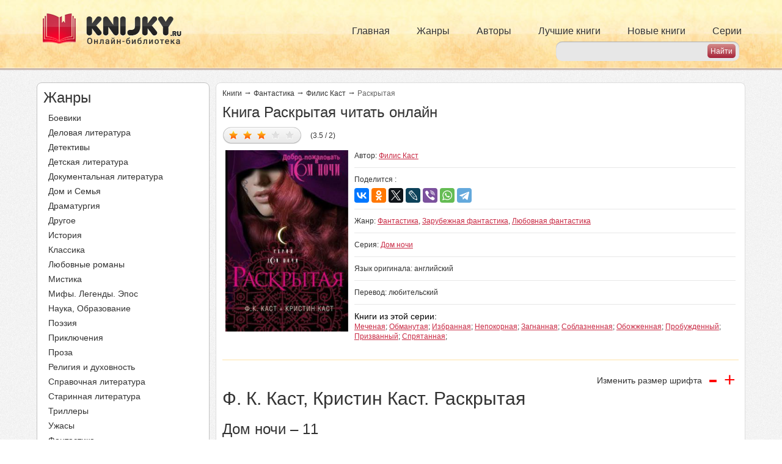

--- FILE ---
content_type: text/html; charset=utf-8
request_url: https://knijky.ru/books/raskrytaya
body_size: 13207
content:
<!DOCTYPE html PUBLIC "-//W3C//DTD XHTML+RDFa 1.0//EN"
"https://www.w3.org/MarkUp/DTD/xhtml-rdfa-1.dtd">
<html xmlns="https://www.w3.org/1999/xhtml" xml:lang="ru" version="XHTML+RDFa 1.0" dir="ltr">

<head profile="http://www.w3.org/1999/xhtml/vocab">
  <meta name="viewport" content="width=device-width, initial-scale=1, user-scalable=no">
  <title>Книга Раскрытая читать онлайн Филис Каст</title>
  <meta http-equiv="Content-Type" content="text/html; charset=utf-8" />
<link rel="shortcut icon" href="https://knijky.ru/sites/default/files/favicon.svg" type="image/svg+xml" />
<meta name="description" content="Книга Раскрытая автора Филис Каст читать онлайн бесплатно и без регистрации на телефоне или компьютере жанр Фантастика." />
  <link type="text/css" rel="stylesheet" href="https://knijky.ru/sites/default/files/css/css_xE-rWrJf-fncB6ztZfd2huxqgxu4WO-qwma6Xer30m4.css" media="all" />
<link type="text/css" rel="stylesheet" href="https://knijky.ru/sites/default/files/css/css_vv4pljwlvwdCGPcixhZ126582XBUyQM6Fs-F_c0Bkt0.css" media="all" />
<link type="text/css" rel="stylesheet" href="https://knijky.ru/sites/default/files/css/css_TFMvm36qZWYUB9QWC9Dg17dObqbH0WbVFGmj7WwKxVQ.css" media="all" />
<link type="text/css" rel="stylesheet" href="https://knijky.ru/sites/default/files/css/css__JAFJuG_zeIpDA_DtnnpQig6cyA6dlPvI5FJ5jGNjc8.css" media="all" />
<link type="text/css" rel="stylesheet" href="https://knijky.ru/sites/default/files/css/css_FWPYsYAPAu9d0tL5rI6V0uR3KqB192TzUsdIKplnT9g.css" media="all" />
<link type="text/css" rel="stylesheet" href="https://knijky.ru/sites/default/files/css/css_k3snrbsthqot7V7ccRZHS9OkCZkwBv4adtNieIVlbEU.css" media="print" />

<!--[if lt IE 7]>
<link type="text/css" rel="stylesheet" href="https://knijky.ru/sites/all/themes/biblioteka/fix-ie.css?sofn9j" media="all" />
<![endif]-->
   <!-- Yandex.RTB -->
  <script>window.yaContextCb=window.yaContextCb||[]</script>
  <script src="https://yandex.ru/ads/system/context.js" async></script>
  <!-- /Yandex.RTB -->
  <!-- Caramel -->
  <script async src="https://cdn.digitalcaramel.com/caramel.js"></script>
  <!-- /Caramel -->
  <!-- VK -->
  <script async src="https://privacy-cs.mail.ru/static/sync-loader.js"></script>
  <script>
  function getSyncId() {
  try {
  return JSON.parse(localStorage.getItem('rb_sync_id')).fpid || "";
  } catch (e) {
  return "";
  }
  }
  </script>
  <!-- /VK -->
</head>
  <script defer>
    (function(i,s,o,g,r,a,m){i['GoogleAnalyticsObject']=r;i[r]=i[r]||function(){
      (i[r].q=i[r].q||[]).push(arguments)},i[r].l=1*new Date();a=s.createElement(o),
      m=s.getElementsByTagName(o)[0];a.async=1;a.src=g;m.parentNode.insertBefore(a,m)
    })(window,document,'script','https://www.google-analytics.com/analytics.js','ga');

    ga('create', 'UA-19698661-16', 'auto');
    ga('send', 'pageview');

  </script>
<body class="html not-front not-logged-in one-sidebar sidebar-first page-node page-node- page-node-82352 node-type-books" >
  <!-- Relap -->
  <iframe class="relap-runtime-iframe" style="position:absolute;top:-9999px;left:-9999px;visibility:hidden;" srcdoc="<script src='https://relap.io/v7/relap.js' data-relap-token='ewN7S89LcxLvmgkM'></script>"></iframe>
  <!-- /Relap -->
    <div id="header">
    <div class="container">
        <div class="pull-left logos">
            <a rel="nofollow" href="/">
                <img src="/sites/default/files/header_logo.png" alt="" title="" id="logo"
                     class="img-responsive hidden-xs hidden-sm"/>
                <img src="/sites/default/files/header_logo_sm.png" alt="" title="" id="logo-sm"
                     class="img-responsive hidden-md hidden-lg"/>
            </a>
        </div>
        <div class="primary_menu hidden-xs">
            <ul class="links inline main-menu nav navbar-nav"><li class="menu-237 first"><a href="/">Главная</a></li>
<li class="menu-382"><a href="/zhanry" title="">Жанры</a></li>
<li class="menu-502"><a href="/authors" title="">Авторы</a></li>
<li class="menu-384"><a href="/topbooks" title="">Лучшие книги</a></li>
<li class="menu-385"><a href="/newbooks" title="">Новые книги</a></li>
<li class="menu-386 last"><a href="/series" title="">Серии</a></li>
</ul>        </div>
        <div class="header_search">
             
<form action="/search" method="get" id="search-from" accept-charset="UTF-8">
    <div class="form-container">

        <div class="form-item">
            <input type="text" id="search-input" name="search_api_views_fulltext" value="" size="30" maxlength="128" class="form-text">
        </div>

        <input type="submit" id="search-submit" name="" value="Найти" class="form-submit">

    </div>
</form>        </div>
        <div id="slide-out-open" class="slide-out-open">Меню</div>
    </div>
</div>


<div id="wrapper">
    
    <div class="container">
        <div class="row">
            <div class="col-lg-3 col-md-4 ">
                  <div class="region region-sidebar-first">
    <div id="block-biblioteka-zanr-menu" class="block block-biblioteka clearfix">

    
  <div class="content">
    <div class="zhanry zmenu">
    <div class="side_title">
        Жанры
    </div>
    <ul class="all_menu">
        <li><a href="/zhanry/boeviki">Боевики</a></li><li><a href="/zhanry/delovaya-literatura">Деловая литература</a></li><li><a href="/zhanry/detektivy">Детективы</a></li><li><a href="/zhanry/detskaya-literatura">Детская литература</a></li><li><a href="/zhanry/dokumentalnaya-literatura">Документальная литература</a></li><li><a href="/zhanry/dom-i-semya">Дом и Семья</a></li><li><a href="/zhanry/dramaturgiya">Драматургия</a></li><li><a href="/zhanry/drugoe">Другое</a></li><li><a href="/zhanry/istoriya">История</a></li><li><a href="/zhanry/klassika">Классика</a></li><li><a href="/zhanry/lyubovnye-romany">Любовные романы</a></li><li><a href="/zhanry/mistika">Мистика</a></li><li><a href="/zhanry/mify-legendy-epos">Мифы. Легенды. Эпос</a></li><li><a href="/zhanry/nauka-obrazovanie">Наука, Образование</a></li><li><a href="/zhanry/poeziya">Поэзия</a></li><li><a href="/zhanry/priklyucheniya">Приключения</a></li><li><a href="/zhanry/proza">Проза</a></li><li><a href="/zhanry/religiya-i-duhovnost">Религия и духовность</a></li><li><a href="/zhanry/spravochnaya-literatura">Справочная литература</a></li><li><a href="/zhanry/starinnaya-literatura-0">Старинная литература</a></li><li><a href="/zhanry/trillery">Триллеры</a></li><li><a href="/zhanry/uzhasy">Ужасы</a></li><li><a href="/zhanry/fantastika">Фантастика</a></li><li><a href="/zhanry/filosofiya">Философия</a></li><li><a href="/zhanry/folklor">Фольклор</a></li><li><a href="/zhanry/fentezi">Фэнтези</a></li><li><a href="/zhanry/yumor">Юмор</a></li>    </ul>
</div>  </div>
</div>
<div id="block-block-10" class="block block-block clearfix">

    
  <div class="content">
    <!--noindex-->
<div caramel-id="01jczggy91dfbhygd27z9j36hj"></div>
<!--/noindex-->
  </div>
</div>
<div id="block-block-13" class="block block-block clearfix">

    
  <div class="content">
    <!--noindex-->
<div caramel-id="01je89tf1pycav68xsybh3tavn"></div>
<!--/noindex-->
  </div>
</div>
  </div>
            </div>
            <div class="col-lg-9 col-md-8">
                                <a id="main-content"></a>
                                <div id="tabs-wrapper" class="clearfix">                    </div>                                                                
                <div class="clearfix">
                      <div class="region region-content">
    <div id="block-system-main" class="block block-system clearfix">

    
  <div class="content">
    
<div id="node-82352"
     class="node node-books  ">

    <div class="content clearfix">



        
            <div class="breadkrambs">

                <a href="/">Книги</a><span class="st">&rarr;</span>
                                    <a href="/zhanry/fantastika">Фантастика</a>                                <span class="st">&rarr;</span>
                <a href="/authors/fk-kast">Филис Каст</a>                <span class="st">&rarr;</span>
                                                                                <span>Раскрытая</span>
                                    
            </div>

            <h1 class="title">
                Книга Раскрытая читать онлайн            </h1>


                            <div class="book_top">
                    <div class="five_avi">
                        <div class="five">
                            
<style>
  div.fivestar-widget div.on a {
    background-position: 0 -32px;
  }
</style>

<div class="clearfix fivestar-average-text fivestar-average-stars fivestar-form-item fivestar-basic">
    <div class="form-item form-type-fivestar form-item-vote">
        <div class="form-item form-type-select form-item-vote">
            <select id="book-vote" name="vote" class="form-select" data-nid="82352" data-hash="03e609fe345af8014b1433ba0b61879f">
                <option value="-">Select
                    rating
                </option>

                <option value="20" >Дать оценку 1/5</option><option value="40" >Дать оценку 2/5</option><option value="60" selected>Дать оценку 3/5</option><option value="80" >Дать оценку 4/5</option><option value="100" >Дать оценку 5/5</option>  
            </select>

            <div class="all_info" style="display:none;">
                (3.5 / 2)
            </div>
        </div>

    </div>
</div>
<script type="application/ld+json">{"@context":"http:\/\/schema.org","@type":"Book","@id":"https:\/\/knijky.ru\/books\/raskrytaya","image":"https:\/\/knijky.ru\/sites\/default\/files\/bc4_1490697555.jpg","name":"\u0420\u0430\u0441\u043a\u0440\u044b\u0442\u0430\u044f","description":"\u0424. \u041a. \u041a\u0430\u0441\u0442, \u041a\u0440\u0438\u0441\u0442\u0438\u043d \u041a\u0430\u0441\u0442. \u0420\u0430\u0441\u043a\u0440\u044b\u0442\u0430\u044f\r\n\r\n\u0414\u043e\u043c \u043d\u043e\u0447\u0438 &ndash; 11\r\n\r\n&nbsp;\r\n\r\n\u0413\u043b\u0430\u0432\u0430 1\r\n\r\n&nbsp;\r\n\r\n\u041e\u0442\u0440\u0430\u0436\u0435\u043d\u0438\u0435 \u0438\u0437 \u043f\u0440\u043e\u0448\u043b\u043e\u0433\u043e, \u043a\u043e\u0442\u043e\u0440\u043e\u0435 \u0432\u043d\u0435\u0437\u0430\u043f\u043d\u043e \u043f\u043e\u044f\u0432\u0438\u043b\u043e\u0441\u044c \u0432 \u0432\u043e\u043b\u0448\u0435\u0431\u043d\u043e\u043c \u0437\u0435\u0440\u043a\u0430\u043b\u0435 \u0417\u043e\u0438 \u0420\u0435\u0434\u0431\u0435\u0440\u0434, \u0441\u0442\u0430\u043b\u043e \u0443\u0436\u0430\u0441\u043d\u044b\u043c \u043d\u0430\u043f\u043e\u043c\u0438\u043d\u0430\u043d\u0438\u0435\u043c \u043e \u0441\u043c\u0435\u0440\u0442\u0438 \u043d\u0435\u0432\u0438\u043d\u043d\u043e\u0441\u0442\u0438 \u041d\u0435\u0444\u0435\u0440\u0435\u0442. \u0411\u044b\u043b\u043e \u0442\u0430\u043a \u043d\u0435\u043e\u0436\u0438\u0434\u0430\u043d\u043d\u043e \u0443\u0432\u0438\u0434\u0435\u0442\u044c \u0441\u0435\u0431\u044f \u0432\u043d\u043e\u0432\u044c \u0440\u0430\u0437\u0431\u0438\u0442\u043e\u0439, \u043f\u043e\u0431\u0438\u0442\u043e\u0439 \u0434\u0435\u0432\u043e\u0447\u043a\u043e\u0439, \u0447\u0442\u043e \u0432\u043e\u0441\u043f\u043e\u043c\u0438\u043d\u0430\u043d\u0438\u0435 \u043e\u0431 \u044d\u0442\u043e\u043c \u043d\u0430\u0434\u043b\u043e\u043c\u0438\u043b\u043e \u041d\u0435\u0444\u0435\u0440\u0435\u0442, \u043e\u0441\u0442\u0430\u0432\u0438\u0432 \u0435\u0435 \u0443\u044f\u0437\u0432\u0438\u043c\u043e\u0439 \u043f\u0435\u0440\u0435\u0434 \u043a\u0440\u0430\u043c\u043e\u043b\u044c\u043d\u043e\u0439 \u0430\u0442\u0430\u043a\u043e\u0439 \u0441\u0443\u0449\u0435\u0441\u0442\u0432\u0430, \u0431\u044b\u0432\u0448\u0435\u0433\u043e \u0435\u0435 \u0441\u043e\u0441\u0443\u0434\u043e\u043c. \u0410\u0443\u0440\u043e\u043a\u0441 \u043f\u0440\u0435\u0432\u0437\u043e\u0448\u0435\u043b \u0435\u0435, \u0432\u043e\u043d\u0437\u0438\u043b \u0432 \u043d\u0435\u0435 \u0441\u0432\u043e\u0438...","inLanguage":"ru","url":"https:\/\/knijky.ru\/books\/raskrytaya","genre":["\u0424\u0430\u043d\u0442\u0430\u0441\u0442\u0438\u043a\u0430","\u0417\u0430\u0440\u0443\u0431\u0435\u0436\u043d\u0430\u044f \u0444\u0430\u043d\u0442\u0430\u0441\u0442\u0438\u043a\u0430","\u041b\u044e\u0431\u043e\u0432\u043d\u0430\u044f \u0444\u0430\u043d\u0442\u0430\u0441\u0442\u0438\u043a\u0430","\u0424\u0430\u043d\u0442\u0430\u0441\u0442\u0438\u043a\u0430"],"author":{"@type":"Thing","name":"\u0424\u0438\u043b\u0438\u0441 \u041a\u0430\u0441\u0442"},"aggregateRating":{"@type":"AggregateRating","ratingValue":4,"ratingCount":"2"}}</script>                        </div>
                        <div class="avi">
                                                        <!--  -->
                                                                                                                                        </div>
                    </div>
                    <div class="img_block col-lg-3 col-md-3 col-sm-3 ">
                        <img class="img-responsive" src="https://knijky.ru/sites/default/files/styles/264x390/public/bc4_1490697555.jpg?itok=kToa_a7t" width="264" height="390" alt="Раскрытая" title="Раскрытая" />                    </div>
                    <div class="info_block col-lg-9 col-md-9 col-sm-9 ">
                        <div class="line">
                            <span class="left">
                                            Автор:
                                                                    <a href="/authors/fk-kast">Филис Каст</a>                                                            </span>
                            <div class="right">
                                <div class="social_label">Поделится :</div>
                                <!-- <div class="social">
                                    <div class="a2a_kit a2a_kit_size_32 a2a_default_style">
                                        <a class="a2a_button_facebook"></a>
                                        <a class="a2a_button_twitter"></a>
                                        <a class="a2a_button_whatsapp"></a>
                                        < ?php if(!function_exists('biblioteka_get_country') || biblioteka_get_country() != 'UA'){ ?>
                                            <a class="a2a_button_vk"></a>
                                            <a class="a2a_button_odnoklassniki"></a>
                                            <a class="a2a_button_mail_ru"></a>
                                        < ?php } ?>
                                        <a class="a2a_button_livejournal"></a>
                                        <a class="a2a_button_viber"></a>
                                        <a class="a2a_button_telegram"></a>
                                        </div>
                                        <script async src="https://static.addtoany.com/menu/page.js"></script>
                                    </div>-->
                                      <!-- <div class="share42init" data-url="< ?= $path ?>" data-title="< ?= $node->title ?>"></div> -->
                                      <!-- <script type="text/javascript" src="/share42/share42.js"></script> -->
                                <!--</div> -->

<!-- <script type="text/javascript">(function(w,doc) {
if (!w.__utlWdgt ) {
    w.__utlWdgt = true;
    var d = doc, s = d.createElement('script'), g = 'getElementsByTagName';
    s.type = 'text/javascript'; s.charset='UTF-8'; s.async = true;
    s.src = ('https:' == w.location.protocol ? 'https' : 'http')  + '://w.uptolike.com/widgets/v1/uptolike.js';
    var h=d[g]('body')[0];
    h.appendChild(s);
}})(window,document);
</script>
<div data-mobile-view="true" data-share-size="30" data-like-text-enable="false" data-background-alpha="0.0" data-pid="1864017" data-mode="share" data-background-color="#ffffff" data-share-shape="rectangle" data-share-counter-size="12" data-icon-color="#ffffff" data-mobile-sn-ids="fb.vk.tw.ok.wh.tm.vb." data-text-color="#000000" data-buttons-color="#FFFFFF" data-counter-background-color="#ffffff" data-share-counter-type="disable" data-orientation="horizontal" data-following-enable="false" data-sn-ids="fb.vk.tw.ok.wh.tm.vb.mr.lj." data-preview-mobile="false" data-selection-enable="true" data-exclude-show-more="true" data-share-style="1" data-counter-background-alpha="1.0" data-top-button="false" class="uptolike-buttons" ></div> -->
<script src="https://yastatic.net/es5-shims/0.0.2/es5-shims.min.js"></script>
<script src="https://yastatic.net/share2/share.js"></script>
<div class="ya-share2" data-services="vkontakte,facebook,odnoklassniki,twitter,lj,viber,whatsapp,telegram"></div>
                        </div></div>
                        <div class="line">
                            <span class="right">
                                            Жанр:
                                                                    <a href="/zhanry/fantastika">Фантастика</a>, <a href="/zhanry/zarubezhnaya-fantastika">Зарубежная фантастика</a>, <a href="/zhanry/lyubovnaya-fantastika">Любовная фантастика</a>                                                                        </span>
                        </div>
                                                    <div class="line">
                                <span class="right">
                                        Серия:
                                        <a href="/seriya/dom-nochi">Дом ночи</a>                                </span>
                            </div>
                                                <div class="line">
                             <span class="right">
                                            Язык оригинала:
                                                                      английский                                                                         </span>
                        </div>
                                                                                                                            <div class="line">
                                 <span class="right">
                                        Перевод:
                                         любительский                                 </span>
                                                             </div>
                                                                            <div class="line last">
                                <span class="label">
                                      Книги из этой серии:
                                </span>
                                                                    <a href="/books/mechenaya">Меченая</a>;
                                                                    <a href="/books/obmanutaya">Обманутая</a>;
                                                                    <a href="/books/izbrannaya-0">Избранная</a>;
                                                                    <a href="/books/nepokornaya-0">Непокорная</a>;
                                                                    <a href="/books/zagnannaya">Загнанная</a>;
                                                                    <a href="/books/soblaznennaya">Соблазненная</a>;
                                                                    <a href="/books/obozhzhennaya">Обожженная</a>;
                                                                    <a href="/books/probuzhdennyy">Пробужденный</a>;
                                                                    <a href="/books/prizvannyy">Призванный</a>;
                                                                    <a href="/books/spryatannaya">Спрятанная</a>;
                                
                            </div>
                                            </div>
                </div>

            
            <div class="content_banner">
                <div class="top_banner">
                    <!--noindex-->
<!-- Yandex.RTB R-A-774550-4 -->
<div id="yandex_rtb_R-A-774550-4"></div>
<script>
window.yaContextCb.push(() => {
    Ya.Context.AdvManager.render({
        "blockId": "R-A-774550-4",
        "renderTo": "yandex_rtb_R-A-774550-4"
    })
})
</script>
<!--/noindex-->
                </div>
            </div>

                <div class="body size">
                                            <span class="razmer_shrifta">
                                    <span class="text">
                                        Изменить размер шрифта
                                    </span>
                                    <span class="min">
                                        -
                                    </span>
                                    <span class="plus">
                                        +
                                    </span>
                                </span>
                    
                    

                                            <br>
                        <table>
                            <tr>
                                <td>
                                    <h2>Ф. К. Каст, Кристин Каст. Раскрытая</h2>

<h3>Дом ночи &ndash; 11</h3>

<p>&nbsp;</p>

<p>Глава 1</p>

<p>&nbsp;</p>

<p>Отражение из прошлого, которое внезапно появилось в волшебном зеркале Зои Редберд, стало ужасным напоминанием о смерти невинности Неферет. Было так неожиданно увидеть себя вновь разбитой, побитой девочкой, что воспоминание об этом надломило Неферет, оставив ее уязвимой перед крамольной атакой существа, бывшего ее сосудом. Аурокс превзошел ее, вонзил в нее свои рога и скинул ее с балкона пентхауза. Когда она упала на тротуар, Неферт, бывшая Верховная Жрица Никс, на самом деле умерла. И когда ее смертное сердце перестало биться, дух внутри нее, бессмертная энергия, сделавшая ее Царицей Тси Сгили, овладел ей, растворив разбитую оболочку ее тела и жизнь&hellip; жизнь.</p>

<p>Масса Тьмы и духа соединились, отправились под землю, ожидая, ожидая, выживая, в то время как сознание Тси Сгили боролось за существование. Подверженная насилию девочка из зеркала воскресила память, которую, как полагала Неферет, давно была мертва&hellip; похоронена&hellip; забыта. То прошлое поднялось с такой силой, с которой она была совершенно не готова сражаться.</p>

<p>Возрождённое вновь прошлое убило Неферет.</p>

<p>Неферет вспомнила. Однажды она была дочерью. Однажды она была Эммой Вайлер. Однажды она была уязвимым, отчаянным ребенком, а человек, который должен был стать ее самым бдительным защитником приставал к ней, надругался над ней и изнасиловал ее. В то самое мгновение, когда отражение Эмили мелькнуло в волшебном зеркале, вся мощь и сила, которую Неферет использовала в качестве барьера, сдерживающего то насилие, ту убитую невинность, испарилась. Исчезла мощная Верховная Жрица вампиров. Осталась лишь Эмили, смотрящая на руины своей молодости. Именно Эмили Аурокс пронзил рогами и сбросил на одинокий тротуар перед отелем Майо. Именно Эмили забрала с собой Неферет в царство мертвых.</p>

<p>Но дух Царицы Тси Сгили выжил.</p>

<p>Да, ее тело было сломлено, ее разум разрушен, но энергия, дававшая Неферет бессмертие, была жива, хотя ее сознание балансировало на гране исчезновения. Успокаивающие потоки Тьмы приветствовали и укрепляли ее, давая ей, сперва, подобие насекомых, затем теней, а потом тумана. Дух Тси Сгили питался ночью и не переваривал день &mdash; проникая в систему канализаций пригорода Талсы и продвигаясь медленно, но непреклонно в одно направление &mdash; то, что осталось от Неферет, так и не смогло противиться тяге к поиску знакомого &mdash; найти то, что снова сделает ее целой.</p>

<p>Тси Сгили поняла, что пересекла границу между городом и местом, которое она лучше всего знала. Место, которое, хотя и освободило ее от телесной оболочки, ее дух узнал, потому что оно влекло ее многие годы. Она вступила в Дом Ночи в виде тумана, густого и серого. Она перелетала из тени в тень, впитывая знакомое.</p>

<p>Когда она достигла святилища в сердце школы, фантом почувствовал отвращение, хотя дым и тень, энергия и тьма не могут чувствовать боли, так же как они не могут чувствовать и радости. Озлобленная энергия Тси Сгили рефлексивно отшатнулась, как будто отрубленная нога тумана дернулась от соприкосновения с горячей сковородой.</p>

<p>Именно это случайное судорожное движение изменило ее направление, заставив ее подобраться ближе к месту силы, которую она чувствовала. Тси Сгили не могла чувствовать боль или радость, но то, что осталось от Неферет знало силу. Она бы всегда распознала силу. В липких каплях маслянистой жидкости она просочилась в землю. Она поглотила энергию, похороненную вокруг нее, и через нее она получила смутное очертание того, что происходило наверху. Тси Сгили могла бы и остаться такой &mdash; бесформенной, безликой, просто существующей &mdash; если бы смерть не выбрала этот момент для своего появления. Так же как и ветер, подгоняющий облака, чтобы они окутали солнце, приход смерти был невидимым, но Тси Сгили почувствовала ее еще до того, как недолетка начал кашлять. Смерть была более знакома с фантомом, чем школа или место силы.                                                                    </td>
                            </tr>
                        </table>
                        
                    
                </div>

                <div class="content_banner">
                    <div class="top_banner">
                        <!-- Yandex.RTB R-A-774550-6 -->
<div id="yandex_rtb_R-A-774550-6"></div>
<script>
window.yaContextCb.push(() => {
    Ya.Context.AdvManager.render({
        "blockId": "R-A-774550-6",
	"renderTo": "yandex_rtb_R-A-774550-6"
    })
})
</script>
                    </div>
                </div>


                    <div class="pager"><ul class="pager"><li  class="pager-current">1</li><li><a href="/books/raskrytaya?page=1" class="active">2</a></li><li><a href="/books/raskrytaya?page=2" class="active">3</a></li><li><a href="/books/raskrytaya?page=3" class="active">4</a></li><li>...</li><li><a href="/books/raskrytaya?page=122" class="active">123</a></li><li><a href="/books/raskrytaya?page=123" class="active">124</a></li><li><a href="/books/raskrytaya?page=124" class="active">125</a></li><li class="pager-next"><a href="/books/raskrytaya?page=1" class="active">nastupna</a></li></ul><div class="goto_next_page"><select onchange="jQuery(this).parent().find('.goto').trigger('click');"><option value="" >1</option><option value="?page=1" >2</option><option value="?page=2" >3</option><option value="?page=3" >4</option><option value="?page=4" >5</option><option value="?page=5" >6</option><option value="?page=6" >7</option><option value="?page=7" >8</option><option value="?page=8" >9</option><option value="?page=9" >10</option><option value="?page=10" >11</option><option value="?page=11" >12</option><option value="?page=12" >13</option><option value="?page=13" >14</option><option value="?page=14" >15</option><option value="?page=15" >16</option><option value="?page=16" >17</option><option value="?page=17" >18</option><option value="?page=18" >19</option><option value="?page=19" >20</option><option value="?page=20" >21</option><option value="?page=21" >22</option><option value="?page=22" >23</option><option value="?page=23" >24</option><option value="?page=24" >25</option><option value="?page=25" >26</option><option value="?page=26" >27</option><option value="?page=27" >28</option><option value="?page=28" >29</option><option value="?page=29" >30</option><option value="?page=30" >31</option><option value="?page=31" >32</option><option value="?page=32" >33</option><option value="?page=33" >34</option><option value="?page=34" >35</option><option value="?page=35" >36</option><option value="?page=36" >37</option><option value="?page=37" >38</option><option value="?page=38" >39</option><option value="?page=39" >40</option><option value="?page=40" >41</option><option value="?page=41" >42</option><option value="?page=42" >43</option><option value="?page=43" >44</option><option value="?page=44" >45</option><option value="?page=45" >46</option><option value="?page=46" >47</option><option value="?page=47" >48</option><option value="?page=48" >49</option><option value="?page=49" >50</option><option value="?page=50" >51</option><option value="?page=51" >52</option><option value="?page=52" >53</option><option value="?page=53" >54</option><option value="?page=54" >55</option><option value="?page=55" >56</option><option value="?page=56" >57</option><option value="?page=57" >58</option><option value="?page=58" >59</option><option value="?page=59" >60</option><option value="?page=60" >61</option><option value="?page=61" >62</option><option value="?page=62" >63</option><option value="?page=63" >64</option><option value="?page=64" >65</option><option value="?page=65" >66</option><option value="?page=66" >67</option><option value="?page=67" >68</option><option value="?page=68" >69</option><option value="?page=69" >70</option><option value="?page=70" >71</option><option value="?page=71" >72</option><option value="?page=72" >73</option><option value="?page=73" >74</option><option value="?page=74" >75</option><option value="?page=75" >76</option><option value="?page=76" >77</option><option value="?page=77" >78</option><option value="?page=78" >79</option><option value="?page=79" >80</option><option value="?page=80" >81</option><option value="?page=81" >82</option><option value="?page=82" >83</option><option value="?page=83" >84</option><option value="?page=84" >85</option><option value="?page=85" >86</option><option value="?page=86" >87</option><option value="?page=87" >88</option><option value="?page=88" >89</option><option value="?page=89" >90</option><option value="?page=90" >91</option><option value="?page=91" >92</option><option value="?page=92" >93</option><option value="?page=93" >94</option><option value="?page=94" >95</option><option value="?page=95" >96</option><option value="?page=96" >97</option><option value="?page=97" >98</option><option value="?page=98" >99</option><option value="?page=99" >100</option><option value="?page=100" >101</option><option value="?page=101" >102</option><option value="?page=102" >103</option><option value="?page=103" >104</option><option value="?page=104" >105</option><option value="?page=105" >106</option><option value="?page=106" >107</option><option value="?page=107" >108</option><option value="?page=108" >109</option><option value="?page=109" >110</option><option value="?page=110" >111</option><option value="?page=111" >112</option><option value="?page=112" >113</option><option value="?page=113" >114</option><option value="?page=114" >115</option><option value="?page=115" >116</option><option value="?page=116" >117</option><option value="?page=117" >118</option><option value="?page=118" >119</option><option value="?page=119" >120</option><option value="?page=120" >121</option><option value="?page=121" >122</option><option value="?page=122" >123</option><option value="?page=123" >124</option><option value="?page=124" >125</option></select><div class="goto" data-patch="books/raskrytaya">Быстрый переход</div></div></div>

                <span class="text_und_pager">
                                     </span>




        

    </div>

</div>

    <div class="node-books node-books-comments">
        <div class="comenty">

            <div class="top_comm">
                                    <span class="title">
                                        Отзывы о книге Раскрытая (0)
                                    </span>
                <div class="ccoments">
                                                        </div>

            </div>
            <div class="form">
                <noindex>
                    <a href="/comment/form/82352" class="autodialog btn-custom" id="comment-form-dialog"
                       rel="nofollow" data-dialog-title="Напишите отзыв о Раскрытая">Написать свой отзыв</a>
                                    </noindex>
            </div>

        </div>
    </div>
  </div>
</div>
<div id="block-biblioteka-other-books" class="block block-biblioteka clearfix">

    
  <div class="content">
    <div class="custom-body"><span class="title title_h2">Ещё интересные книги автора</span><div class="clearfix"><div class="col col-lg-3 col-md-3 col-sm-3 col-xs-6 text-center "><div class="img"><a href="/books/boginya-morya"><img class="img-responsive" src="https://knijky.ru/sites/default/files/styles/132x195/public/0_304.jpg?itok=EV54Ts05" width="132" height="195" alt="" /></a></div><div class="title"><a href="/books/boginya-morya">Богиня моря</a></div></div><div class="col col-lg-3 col-md-3 col-sm-3 col-xs-6 text-center "><div class="img"><a href="/books/boginya-vesny"><img class="img-responsive" src="https://knijky.ru/sites/default/files/styles/132x195/public/1_40.jpg?itok=w8tzOJaw" width="132" height="195" alt="" /></a></div><div class="title"><a href="/books/boginya-vesny">Богиня весны</a></div></div><div class="col col-lg-3 col-md-3 col-sm-3 col-xs-6 text-center "><div class="img"><a href="/books/spryatannaya"><img class="img-responsive" src="https://knijky.ru/sites/default/files/styles/132x195/public/bc4_1490692725.jpg?itok=gyH7oS_J" width="132" height="195" alt="" /></a></div><div class="title"><a href="/books/spryatannaya">Спрятанная</a></div></div><div class="col col-lg-3 col-md-3 col-sm-3 col-xs-6 text-center "><div class="img"><a href="/books/prizvannyy"><img class="img-responsive" src="https://knijky.ru/sites/default/files/styles/132x195/public/bc4_1490689536.jpg?itok=IJzEEgFH" width="132" height="195" alt="" /></a></div><div class="title"><a href="/books/prizvannyy">Призванный</a></div></div></div></div>  </div>
</div>
<div id="block-block-11" class="block block-block clearfix">

    
  <div class="content">
    <div id="share">
<div class="like">Мы в социальных сетях</div>
<div class="social">
        <a class="push vkontakte" data-id="vk" data-url="https://vk.com/knijky"><i class="fa fa-vk"></i> Вконтакте</a>
	<a class="push instagram" data-id="inst" data-url="https://www.instagram.com/knijky.ru/"><i class="fa fa-instagram"></i> Instagram</a>
</div>
<div>

</div>
</div>  </div>
</div>
  </div>
                </div>

            </div>
        </div>
    </div>
    <div class="go_top"></div>


</div> <!-- /#wrapper -->
<div id="footer" class="container">
      <div class="region region-footer">
    <div id="block-block-1" class="block block-block clearfix">

    
  <div class="content">
    <div class="top_block">
	<span class="footer_logo">
		<img src="https://knijky.ru/sites/all/themes/biblioteka/images/footer_logo.png" alt="" />	</span>
<div class="bottom">
	<div class="info_podderjki">
		<span class="tehpodderjka">
			<noindex><a rel="nofollow" href="/zashchita-prav">Информация для правообладателей</a></noindex>
		</span>
		<span class="tehpodderjka">
			<noindex><a rel="nofollow" href="/privacy_policy">Политика обработки персональных данных</a></noindex>
		</span>
		<!-- <a class="sitemap" href="/karta-sayta">Карта сайта</a> -->
	</div>
</div>
</div>  </div>
</div>
  </div>
</div><!-- #footer -->

<script type="text/javascript">
    var gaJsHost = (("https:" == document.location.protocol) ? "https://ssl." : "http://www.");
    document.write(unescape("%3Cscript src='" + gaJsHost + "google-analytics.com/ga.js' type='text/javascript'%3E%3C/script%3E"));
</script>
<script type="text/javascript">
    try {
        var pageTracker = _gat._getTracker("UA-8510501-7");
        pageTracker._trackPageview();
    } catch (err) {
    }</script>


<!-- Yandex.Metrika counter -->
<script type="text/javascript" >
   (function(m,e,t,r,i,k,a){m[i]=m[i]||function(){(m[i].a=m[i].a||[]).push(arguments)};
   m[i].l=1*new Date();k=e.createElement(t),a=e.getElementsByTagName(t)[0],k.async=1,k.src=r,a.parentNode.insertBefore(k,a)})
   (window, document, "script", "https://mc.yandex.ru/metrika/tag.js", "ym");

   ym(1214146, "init", {
        clickmap:true,
        trackLinks:true,
        accurateTrackBounce:true,
        webvisor:true
   });
</script>
<noscript><div><img src="https://mc.yandex.ru/watch/1214146" style="position:absolute; left:-9999px;" alt="" /></div></noscript>
<!-- /Yandex.Metrika counter -->
  <script type="text/javascript" src="https://knijky.ru/sites/default/files/js/js_XexEZhbTmj1BHeajKr2rPfyR8Y68f4rm0Nv3Vj5_dSI.js"></script>
<script type="text/javascript" src="https://knijky.ru/sites/default/files/js/js_PkEpaS44JJz_FelsKVj9PfWsZH_579m0pvGoyBUCbcg.js"></script>
<script type="text/javascript" src="https://knijky.ru/sites/default/files/js/js_5eyyqd1-Lx5w-gJAfeM7ZAxC5ESwa_zupyS80-93sUY.js"></script>
<script type="text/javascript" src="https://knijky.ru/sites/default/files/js/js_MRlArPn49DAffmJJ-aZR6pmMmAMZe7AKWXOF9Ob7yAs.js"></script>
<script type="text/javascript" src="https://knijky.ru/sites/default/files/js/js_XZX9YZUh3_TA4vTHnNOM6F9mZWeXTA4LYVqPEjZkNeY.js"></script>
<script type="text/javascript">
<!--//--><![CDATA[//><!--
jQuery.extend(Drupal.settings, {"basePath":"\/","pathPrefix":"","setHasJsCookie":0,"ajaxPageState":{"theme":"biblioteka","theme_token":"SQHyJuG0GSLw2zmjIcyHiDWwkAqrElATIzvvylefpMs","jquery_version":"1.7","js":{"sites\/all\/modules\/jquery_update\/replace\/jquery\/1.7\/jquery.min.js":1,"misc\/jquery-extend-3.4.0.js":1,"misc\/jquery-html-prefilter-3.5.0-backport.js":1,"misc\/jquery.once.js":1,"misc\/drupal.js":1,"sites\/all\/modules\/jquery_update\/replace\/ui\/ui\/minified\/jquery.ui.core.min.js":1,"sites\/all\/modules\/jquery_update\/replace\/ui\/ui\/minified\/jquery.ui.widget.min.js":1,"sites\/all\/modules\/jquery_update\/replace\/ui\/ui\/minified\/jquery.ui.button.min.js":1,"sites\/all\/modules\/jquery_update\/replace\/ui\/ui\/minified\/jquery.ui.mouse.min.js":1,"sites\/all\/modules\/jquery_update\/replace\/ui\/ui\/minified\/jquery.ui.draggable.min.js":1,"sites\/all\/modules\/jquery_update\/replace\/ui\/ui\/minified\/jquery.ui.position.min.js":1,"misc\/ui\/jquery.ui.position-1.13.0-backport.js":1,"sites\/all\/modules\/jquery_update\/replace\/ui\/ui\/minified\/jquery.ui.resizable.min.js":1,"sites\/all\/modules\/jquery_update\/replace\/ui\/ui\/minified\/jquery.ui.dialog.min.js":1,"misc\/ui\/jquery.ui.dialog-1.13.0-backport.js":1,"misc\/ajax.js":1,"sites\/all\/modules\/jquery_update\/js\/jquery_update.js":1,"sites\/all\/modules\/lazyloader\/jquery.lazyloader.js":1,"public:\/\/languages\/ru_Wucjx3_NrcWEIQ9EyJyoSTzvL615hkjvU6npdpZOQL8.js":1,"sites\/all\/modules\/fivestar\/js\/fivestar.js":1,"sites\/all\/modules\/biblioteka\/biblioteka.js":1,"misc\/progress.js":1,"sites\/all\/modules\/autodialog\/autodialog.js":1,"sites\/all\/modules\/mmenu\/js\/mmenu.js":1,"sites\/all\/libraries\/mmenu\/hammer\/hammer.js":1,"sites\/all\/libraries\/mmenu\/jquery.hammer\/jquery.hammer.js":1,"sites\/all\/libraries\/mmenu\/main\/src\/js\/jquery.mmenu.min.all.js":1,"sites\/all\/themes\/biblioteka\/js\/slick.min.js":1,"sites\/all\/themes\/biblioteka\/scripts.js":1},"css":{"modules\/system\/system.base.css":1,"modules\/system\/system.menus.css":1,"modules\/system\/system.messages.css":1,"modules\/system\/system.theme.css":1,"misc\/ui\/jquery.ui.core.css":1,"misc\/ui\/jquery.ui.theme.css":1,"misc\/ui\/jquery.ui.button.css":1,"misc\/ui\/jquery.ui.resizable.css":1,"misc\/ui\/jquery.ui.dialog.css":1,"modules\/comment\/comment.css":1,"modules\/field\/theme\/field.css":1,"modules\/node\/node.css":1,"modules\/user\/user.css":1,"sites\/all\/modules\/views\/css\/views.css":1,"sites\/all\/modules\/lazyloader\/lazyloader.css":1,"sites\/all\/modules\/ckeditor\/css\/ckeditor.css":1,"sites\/all\/modules\/ctools\/css\/ctools.css":1,"sites\/all\/modules\/fivestar\/css\/fivestar.css":1,"sites\/all\/modules\/fivestar\/widgets\/basic\/basic.css":1,"sites\/all\/libraries\/mmenu\/main\/src\/css\/jquery.mmenu.all.css":1,"sites\/all\/libraries\/mmenu\/icomoon\/icomoon.css":1,"sites\/all\/modules\/mmenu\/themes\/mm-basic\/styles\/mm-basic.css":1,"sites\/all\/themes\/biblioteka\/bootstrap.min.css":1,"sites\/all\/themes\/biblioteka\/css\/slick.css":1,"sites\/all\/themes\/biblioteka\/style.css":1,"sites\/all\/themes\/biblioteka\/print.css":1,"sites\/all\/themes\/biblioteka\/fix-ie.css":1}},"mmenu":{"mmenu_right":{"enabled":"1","title":"Right menu","name":"mmenu_right","blocks":[{"module_delta":"system|main-menu","menu_parameters":{"min_depth":"1"},"title":"\u003Cnone\u003E","collapsed":"0","wrap":"0","module":"system","delta":"main-menu"}],"options":{"classes":"mm-basic","effects":[],"slidingSubmenus":true,"clickOpen":{"open":true,"selector":"#slide-out-open"},"counters":{"add":true,"update":true},"dragOpen":{"open":true,"pageNode":"body","threshold":100,"maxStartPos":50},"footer":{"add":false,"content":"","title":"Copyright \u00a92017","update":true},"header":{"add":false,"content":"","title":"\u0427\u0438\u0442\u0430\u0442\u044c \u043a\u043d\u0438\u0433\u0438 \u043e\u043d\u043b\u0430\u0439\u043d \u0431\u0435\u0441\u043f\u043b\u0430\u0442\u043d\u043e, \u043e\u043d\u043b\u0430\u0439\u043d \u0431\u0438\u0431\u043b\u0438\u043e\u0442\u0435\u043a\u0430 \u043a\u043d\u0438\u0433 \u0434\u043b\u044f \u0447\u0442\u0435\u043d\u0438\u044f - KNIJKY.ru","update":true},"labels":{"collapse":false},"offCanvas":{"enabled":true,"modal":false,"moveBackground":true,"position":"right","zposition":"front"},"searchfield":{"add":false,"addTo":"menu","search":false,"placeholder":"\u041f\u043e\u0438\u0441\u043a","noResults":"No results found.","showLinksOnly":true}},"configurations":{"clone":false,"preventTabbing":false,"panelNodetype":"div, ul, ol","transitionDuration":400,"classNames":{"label":"Label","panel":"Panel","selected":"Selected","buttonbars":{"buttonbar":"anchors"},"counters":{"counter":"Counter"},"fixedElements":{"fixedTop":"FixedTop","fixedBottom":"FixedBottom"},"footer":{"panelFooter":"Footer"},"header":{"panelHeader":"Header","panelNext":"Next","panelPrev":"Prev"},"labels":{"collapsed":"Collapsed"},"toggles":{"toggle":"Toggle","check":"Check"}},"dragOpen":{"width":{"perc":0.8,"min":140,"max":440},"height":{"perc":0.8,"min":140,"max":880}},"offCanvas":{"menuInjectMethod":"prepend","menuWrapperSelector":"body","pageNodetype":"div","pageSelector":"body \u003E div"}},"custom":[],"position":"right"}}});
//--><!]]>
</script>
    <div class="region region-page-bottom">
    
<nav id="mmenu_right" class="mmenu-nav clearfix">
  <ul>
                                    <ul class="mmenu-mm-list-level-1"><li class="mmenu-mm-list-mlid-237 mmenu-mm-list-path-front"><a href="/" class="mmenu-mm-list "><i class="icon-home"></i><span class="mmenu-block-title">Главная</span></a></li><li class="mmenu-mm-list-mlid-382 mmenu-mm-list-path-zhanry"><a href="/zhanry" class="mmenu-mm-list "><i class="icon-list2"></i><span class="mmenu-block-title">Жанры</span></a></li><li class="mmenu-mm-list-mlid-502 mmenu-mm-list-path-authors"><a href="/authors" class="mmenu-mm-list "><i class="icon-list2"></i><span class="mmenu-block-title">Авторы</span></a></li><li class="mmenu-mm-list-mlid-384 mmenu-mm-list-path-topbooks"><a href="/topbooks" class="mmenu-mm-list "><i class="icon-list2"></i><span class="mmenu-block-title">Лучшие книги</span></a></li><li class="mmenu-mm-list-mlid-385 mmenu-mm-list-path-newbooks"><a href="/newbooks" class="mmenu-mm-list "><i class="icon-list2"></i><span class="mmenu-block-title">Новые книги</span></a></li><li class="mmenu-mm-list-mlid-386 mmenu-mm-list-path-series"><a href="/series" class="mmenu-mm-list "><i class="icon-list2"></i><span class="mmenu-block-title">Серии</span></a></li></ul>                    </ul>
</nav>
  </div>

</body>
</html>